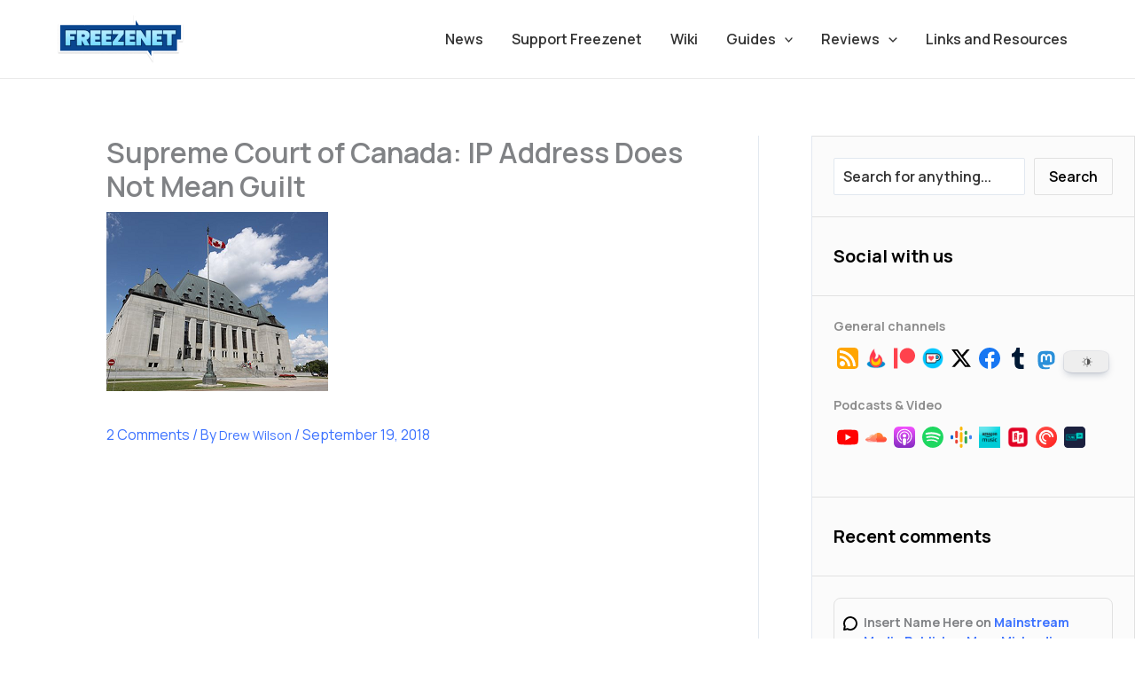

--- FILE ---
content_type: text/html; charset=utf-8
request_url: https://www.google.com/recaptcha/api2/aframe
body_size: 249
content:
<!DOCTYPE HTML><html><head><meta http-equiv="content-type" content="text/html; charset=UTF-8"></head><body><script nonce="S9KebNxxI_E50fDBFq6iDQ">/** Anti-fraud and anti-abuse applications only. See google.com/recaptcha */ try{var clients={'sodar':'https://pagead2.googlesyndication.com/pagead/sodar?'};window.addEventListener("message",function(a){try{if(a.source===window.parent){var b=JSON.parse(a.data);var c=clients[b['id']];if(c){var d=document.createElement('img');d.src=c+b['params']+'&rc='+(localStorage.getItem("rc::a")?sessionStorage.getItem("rc::b"):"");window.document.body.appendChild(d);sessionStorage.setItem("rc::e",parseInt(sessionStorage.getItem("rc::e")||0)+1);localStorage.setItem("rc::h",'1768666826603');}}}catch(b){}});window.parent.postMessage("_grecaptcha_ready", "*");}catch(b){}</script></body></html>

--- FILE ---
content_type: image/svg+xml
request_url: https://www.freezenet.ca/wp-content/uploads/2023/10/amazon-music.svg
body_size: 95842
content:
<svg width="32" height="32" viewBox="0 0 32 32" fill="none" xmlns="http://www.w3.org/2000/svg" xmlns:xlink="http://www.w3.org/1999/xlink">
<rect x="4" y="4" width="24" height="24" fill="url(#pattern0)"/>
<defs>
<pattern id="pattern0" patternContentUnits="objectBoundingBox" width="1" height="1">
<use xlink:href="#image0_28_646" transform="scale(0.00195312)"/>
</pattern>
<image id="image0_28_646" width="512" height="512" xlink:href="[data-uri]"/>
</defs>
</svg>
